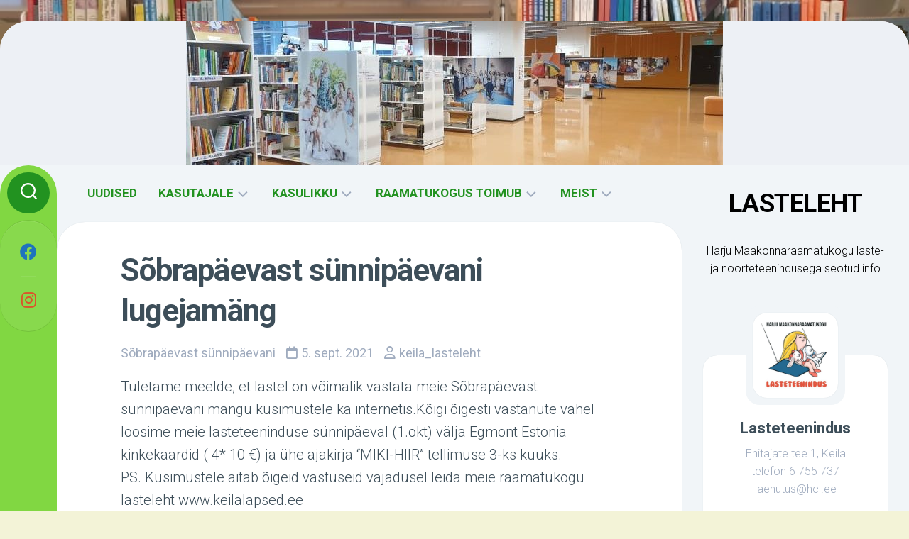

--- FILE ---
content_type: text/html; charset=UTF-8
request_url: https://keilalasteleht.ee/sobrapaevast-sunnipaevani-lugejamang/
body_size: 16895
content:
<!DOCTYPE html> 
<html class="no-js" lang="et">

<head>
	<meta charset="UTF-8">
	<meta name="viewport" content="width=device-width, initial-scale=1.0">
	<link rel="profile" href="https://gmpg.org/xfn/11">
		<link rel="pingback" href="https://keilalasteleht.ee/xmlrpc.php">
		
	<title>Sõbrapäevast sünnipäevani lugejamäng &#8211; LASTELEHT</title>
<meta name='robots' content='max-image-preview:large' />
<script>document.documentElement.className = document.documentElement.className.replace("no-js","js");</script>
<link rel='dns-prefetch' href='//fonts.googleapis.com' />
<link rel="alternate" type="application/rss+xml" title="LASTELEHT &raquo; RSS" href="https://keilalasteleht.ee/feed/" />
<link rel="alternate" type="application/rss+xml" title="LASTELEHT &raquo; Kommentaaride RSS" href="https://keilalasteleht.ee/comments/feed/" />
<link rel="alternate" type="text/calendar" title="LASTELEHT &raquo; iCal Feed" href="https://keilalasteleht.ee/yritused/?ical=1" />
<link rel="alternate" type="application/rss+xml" title="LASTELEHT &raquo; Sõbrapäevast sünnipäevani lugejamäng Kommentaaride RSS" href="https://keilalasteleht.ee/sobrapaevast-sunnipaevani-lugejamang/feed/" />
<link rel="alternate" title="oEmbed (JSON)" type="application/json+oembed" href="https://keilalasteleht.ee/wp-json/oembed/1.0/embed?url=https%3A%2F%2Fkeilalasteleht.ee%2Fsobrapaevast-sunnipaevani-lugejamang%2F" />
<link rel="alternate" title="oEmbed (XML)" type="text/xml+oembed" href="https://keilalasteleht.ee/wp-json/oembed/1.0/embed?url=https%3A%2F%2Fkeilalasteleht.ee%2Fsobrapaevast-sunnipaevani-lugejamang%2F&#038;format=xml" />
<style id='wp-img-auto-sizes-contain-inline-css' type='text/css'>
img:is([sizes=auto i],[sizes^="auto," i]){contain-intrinsic-size:3000px 1500px}
/*# sourceURL=wp-img-auto-sizes-contain-inline-css */
</style>
<style id='wp-emoji-styles-inline-css' type='text/css'>

	img.wp-smiley, img.emoji {
		display: inline !important;
		border: none !important;
		box-shadow: none !important;
		height: 1em !important;
		width: 1em !important;
		margin: 0 0.07em !important;
		vertical-align: -0.1em !important;
		background: none !important;
		padding: 0 !important;
	}
/*# sourceURL=wp-emoji-styles-inline-css */
</style>
<link rel='stylesheet' id='wp-block-library-css' href='https://keilalasteleht.ee/wp-includes/css/dist/block-library/style.min.css?ver=6.9' type='text/css' media='all' />
<style id='classic-theme-styles-inline-css' type='text/css'>
/*! This file is auto-generated */
.wp-block-button__link{color:#fff;background-color:#32373c;border-radius:9999px;box-shadow:none;text-decoration:none;padding:calc(.667em + 2px) calc(1.333em + 2px);font-size:1.125em}.wp-block-file__button{background:#32373c;color:#fff;text-decoration:none}
/*# sourceURL=/wp-includes/css/classic-themes.min.css */
</style>
<style id='global-styles-inline-css' type='text/css'>
:root{--wp--preset--aspect-ratio--square: 1;--wp--preset--aspect-ratio--4-3: 4/3;--wp--preset--aspect-ratio--3-4: 3/4;--wp--preset--aspect-ratio--3-2: 3/2;--wp--preset--aspect-ratio--2-3: 2/3;--wp--preset--aspect-ratio--16-9: 16/9;--wp--preset--aspect-ratio--9-16: 9/16;--wp--preset--color--black: #000000;--wp--preset--color--cyan-bluish-gray: #abb8c3;--wp--preset--color--white: #ffffff;--wp--preset--color--pale-pink: #f78da7;--wp--preset--color--vivid-red: #cf2e2e;--wp--preset--color--luminous-vivid-orange: #ff6900;--wp--preset--color--luminous-vivid-amber: #fcb900;--wp--preset--color--light-green-cyan: #7bdcb5;--wp--preset--color--vivid-green-cyan: #00d084;--wp--preset--color--pale-cyan-blue: #8ed1fc;--wp--preset--color--vivid-cyan-blue: #0693e3;--wp--preset--color--vivid-purple: #9b51e0;--wp--preset--gradient--vivid-cyan-blue-to-vivid-purple: linear-gradient(135deg,rgb(6,147,227) 0%,rgb(155,81,224) 100%);--wp--preset--gradient--light-green-cyan-to-vivid-green-cyan: linear-gradient(135deg,rgb(122,220,180) 0%,rgb(0,208,130) 100%);--wp--preset--gradient--luminous-vivid-amber-to-luminous-vivid-orange: linear-gradient(135deg,rgb(252,185,0) 0%,rgb(255,105,0) 100%);--wp--preset--gradient--luminous-vivid-orange-to-vivid-red: linear-gradient(135deg,rgb(255,105,0) 0%,rgb(207,46,46) 100%);--wp--preset--gradient--very-light-gray-to-cyan-bluish-gray: linear-gradient(135deg,rgb(238,238,238) 0%,rgb(169,184,195) 100%);--wp--preset--gradient--cool-to-warm-spectrum: linear-gradient(135deg,rgb(74,234,220) 0%,rgb(151,120,209) 20%,rgb(207,42,186) 40%,rgb(238,44,130) 60%,rgb(251,105,98) 80%,rgb(254,248,76) 100%);--wp--preset--gradient--blush-light-purple: linear-gradient(135deg,rgb(255,206,236) 0%,rgb(152,150,240) 100%);--wp--preset--gradient--blush-bordeaux: linear-gradient(135deg,rgb(254,205,165) 0%,rgb(254,45,45) 50%,rgb(107,0,62) 100%);--wp--preset--gradient--luminous-dusk: linear-gradient(135deg,rgb(255,203,112) 0%,rgb(199,81,192) 50%,rgb(65,88,208) 100%);--wp--preset--gradient--pale-ocean: linear-gradient(135deg,rgb(255,245,203) 0%,rgb(182,227,212) 50%,rgb(51,167,181) 100%);--wp--preset--gradient--electric-grass: linear-gradient(135deg,rgb(202,248,128) 0%,rgb(113,206,126) 100%);--wp--preset--gradient--midnight: linear-gradient(135deg,rgb(2,3,129) 0%,rgb(40,116,252) 100%);--wp--preset--font-size--small: 13px;--wp--preset--font-size--medium: 20px;--wp--preset--font-size--large: 36px;--wp--preset--font-size--x-large: 42px;--wp--preset--spacing--20: 0.44rem;--wp--preset--spacing--30: 0.67rem;--wp--preset--spacing--40: 1rem;--wp--preset--spacing--50: 1.5rem;--wp--preset--spacing--60: 2.25rem;--wp--preset--spacing--70: 3.38rem;--wp--preset--spacing--80: 5.06rem;--wp--preset--shadow--natural: 6px 6px 9px rgba(0, 0, 0, 0.2);--wp--preset--shadow--deep: 12px 12px 50px rgba(0, 0, 0, 0.4);--wp--preset--shadow--sharp: 6px 6px 0px rgba(0, 0, 0, 0.2);--wp--preset--shadow--outlined: 6px 6px 0px -3px rgb(255, 255, 255), 6px 6px rgb(0, 0, 0);--wp--preset--shadow--crisp: 6px 6px 0px rgb(0, 0, 0);}:where(.is-layout-flex){gap: 0.5em;}:where(.is-layout-grid){gap: 0.5em;}body .is-layout-flex{display: flex;}.is-layout-flex{flex-wrap: wrap;align-items: center;}.is-layout-flex > :is(*, div){margin: 0;}body .is-layout-grid{display: grid;}.is-layout-grid > :is(*, div){margin: 0;}:where(.wp-block-columns.is-layout-flex){gap: 2em;}:where(.wp-block-columns.is-layout-grid){gap: 2em;}:where(.wp-block-post-template.is-layout-flex){gap: 1.25em;}:where(.wp-block-post-template.is-layout-grid){gap: 1.25em;}.has-black-color{color: var(--wp--preset--color--black) !important;}.has-cyan-bluish-gray-color{color: var(--wp--preset--color--cyan-bluish-gray) !important;}.has-white-color{color: var(--wp--preset--color--white) !important;}.has-pale-pink-color{color: var(--wp--preset--color--pale-pink) !important;}.has-vivid-red-color{color: var(--wp--preset--color--vivid-red) !important;}.has-luminous-vivid-orange-color{color: var(--wp--preset--color--luminous-vivid-orange) !important;}.has-luminous-vivid-amber-color{color: var(--wp--preset--color--luminous-vivid-amber) !important;}.has-light-green-cyan-color{color: var(--wp--preset--color--light-green-cyan) !important;}.has-vivid-green-cyan-color{color: var(--wp--preset--color--vivid-green-cyan) !important;}.has-pale-cyan-blue-color{color: var(--wp--preset--color--pale-cyan-blue) !important;}.has-vivid-cyan-blue-color{color: var(--wp--preset--color--vivid-cyan-blue) !important;}.has-vivid-purple-color{color: var(--wp--preset--color--vivid-purple) !important;}.has-black-background-color{background-color: var(--wp--preset--color--black) !important;}.has-cyan-bluish-gray-background-color{background-color: var(--wp--preset--color--cyan-bluish-gray) !important;}.has-white-background-color{background-color: var(--wp--preset--color--white) !important;}.has-pale-pink-background-color{background-color: var(--wp--preset--color--pale-pink) !important;}.has-vivid-red-background-color{background-color: var(--wp--preset--color--vivid-red) !important;}.has-luminous-vivid-orange-background-color{background-color: var(--wp--preset--color--luminous-vivid-orange) !important;}.has-luminous-vivid-amber-background-color{background-color: var(--wp--preset--color--luminous-vivid-amber) !important;}.has-light-green-cyan-background-color{background-color: var(--wp--preset--color--light-green-cyan) !important;}.has-vivid-green-cyan-background-color{background-color: var(--wp--preset--color--vivid-green-cyan) !important;}.has-pale-cyan-blue-background-color{background-color: var(--wp--preset--color--pale-cyan-blue) !important;}.has-vivid-cyan-blue-background-color{background-color: var(--wp--preset--color--vivid-cyan-blue) !important;}.has-vivid-purple-background-color{background-color: var(--wp--preset--color--vivid-purple) !important;}.has-black-border-color{border-color: var(--wp--preset--color--black) !important;}.has-cyan-bluish-gray-border-color{border-color: var(--wp--preset--color--cyan-bluish-gray) !important;}.has-white-border-color{border-color: var(--wp--preset--color--white) !important;}.has-pale-pink-border-color{border-color: var(--wp--preset--color--pale-pink) !important;}.has-vivid-red-border-color{border-color: var(--wp--preset--color--vivid-red) !important;}.has-luminous-vivid-orange-border-color{border-color: var(--wp--preset--color--luminous-vivid-orange) !important;}.has-luminous-vivid-amber-border-color{border-color: var(--wp--preset--color--luminous-vivid-amber) !important;}.has-light-green-cyan-border-color{border-color: var(--wp--preset--color--light-green-cyan) !important;}.has-vivid-green-cyan-border-color{border-color: var(--wp--preset--color--vivid-green-cyan) !important;}.has-pale-cyan-blue-border-color{border-color: var(--wp--preset--color--pale-cyan-blue) !important;}.has-vivid-cyan-blue-border-color{border-color: var(--wp--preset--color--vivid-cyan-blue) !important;}.has-vivid-purple-border-color{border-color: var(--wp--preset--color--vivid-purple) !important;}.has-vivid-cyan-blue-to-vivid-purple-gradient-background{background: var(--wp--preset--gradient--vivid-cyan-blue-to-vivid-purple) !important;}.has-light-green-cyan-to-vivid-green-cyan-gradient-background{background: var(--wp--preset--gradient--light-green-cyan-to-vivid-green-cyan) !important;}.has-luminous-vivid-amber-to-luminous-vivid-orange-gradient-background{background: var(--wp--preset--gradient--luminous-vivid-amber-to-luminous-vivid-orange) !important;}.has-luminous-vivid-orange-to-vivid-red-gradient-background{background: var(--wp--preset--gradient--luminous-vivid-orange-to-vivid-red) !important;}.has-very-light-gray-to-cyan-bluish-gray-gradient-background{background: var(--wp--preset--gradient--very-light-gray-to-cyan-bluish-gray) !important;}.has-cool-to-warm-spectrum-gradient-background{background: var(--wp--preset--gradient--cool-to-warm-spectrum) !important;}.has-blush-light-purple-gradient-background{background: var(--wp--preset--gradient--blush-light-purple) !important;}.has-blush-bordeaux-gradient-background{background: var(--wp--preset--gradient--blush-bordeaux) !important;}.has-luminous-dusk-gradient-background{background: var(--wp--preset--gradient--luminous-dusk) !important;}.has-pale-ocean-gradient-background{background: var(--wp--preset--gradient--pale-ocean) !important;}.has-electric-grass-gradient-background{background: var(--wp--preset--gradient--electric-grass) !important;}.has-midnight-gradient-background{background: var(--wp--preset--gradient--midnight) !important;}.has-small-font-size{font-size: var(--wp--preset--font-size--small) !important;}.has-medium-font-size{font-size: var(--wp--preset--font-size--medium) !important;}.has-large-font-size{font-size: var(--wp--preset--font-size--large) !important;}.has-x-large-font-size{font-size: var(--wp--preset--font-size--x-large) !important;}
:where(.wp-block-post-template.is-layout-flex){gap: 1.25em;}:where(.wp-block-post-template.is-layout-grid){gap: 1.25em;}
:where(.wp-block-term-template.is-layout-flex){gap: 1.25em;}:where(.wp-block-term-template.is-layout-grid){gap: 1.25em;}
:where(.wp-block-columns.is-layout-flex){gap: 2em;}:where(.wp-block-columns.is-layout-grid){gap: 2em;}
:root :where(.wp-block-pullquote){font-size: 1.5em;line-height: 1.6;}
/*# sourceURL=global-styles-inline-css */
</style>
<link rel='stylesheet' id='tribe-events-v2-single-skeleton-css' href='https://keilalasteleht.ee/wp-content/plugins/the-events-calendar/build/css/tribe-events-single-skeleton.css?ver=6.15.14' type='text/css' media='all' />
<link rel='stylesheet' id='tribe-events-v2-single-skeleton-full-css' href='https://keilalasteleht.ee/wp-content/plugins/the-events-calendar/build/css/tribe-events-single-full.css?ver=6.15.14' type='text/css' media='all' />
<link rel='stylesheet' id='tec-events-elementor-widgets-base-styles-css' href='https://keilalasteleht.ee/wp-content/plugins/the-events-calendar/build/css/integrations/plugins/elementor/widgets/widget-base.css?ver=6.15.14' type='text/css' media='all' />
<link rel='stylesheet' id='ssa-upcoming-appointments-card-style-css' href='https://keilalasteleht.ee/wp-content/plugins/simply-schedule-appointments/assets/css/upcoming-appointments.css?ver=1.6.9.21' type='text/css' media='all' />
<link rel='stylesheet' id='ssa-styles-css' href='https://keilalasteleht.ee/wp-content/plugins/simply-schedule-appointments/assets/css/ssa-styles.css?ver=1.6.9.21' type='text/css' media='all' />
<link rel='stylesheet' id='textdash-style-css' href='https://keilalasteleht.ee/wp-content/themes/textdash/style.css?ver=6.9' type='text/css' media='all' />
<style id='textdash-style-inline-css' type='text/css'>
body { font-family: "Roboto", Arial, sans-serif; }

.themeform label .required,
.entry a,
.site-title a,
.nav-menu:not(.mobile) a,
.nav-menu.mobile ul li a,
.type-list-date .type-list-date-day,
.type-list-title a,
.slick-featured-nav .slick-prev:before,
.slick-featured-nav .slick-next:before,
.featured-item .thumb-icon,
.post-comments,
.post-comments:hover,
.slick-highlights-nav .slick-prev:before,
.slick-highlights-nav .slick-next:before,
.highlights-date,
.highlights-title,
.highlights-item .thumb-icon,
.related-title a:hover,
.widget a:hover,
.alx-tabs-nav li a,
.alx-tab .tab-item-category a,
.alx-posts .post-item-category a,
.alx-tab li:hover .tab-item-title a,
.alx-tab li:hover .tab-item-comment a,
.alx-posts li:hover .post-item-title a,
.comment-tabs li.active a { color: #229220; }

.themeform input[type="button"],
.themeform input[type="reset"],
.themeform input[type="submit"],
.themeform button[type="button"],
.themeform button[type="reset"],
.themeform button[type="submit"],
.themeform input[type="button"]:hover,
.themeform input[type="reset"]:hover,
.themeform input[type="submit"]:hover,
.themeform button[type="button"]:hover,
.themeform button[type="reset"]:hover,
.themeform button[type="submit"]:hover,
.toggle-search,
.toggle-search.active,
.search-expand,
.menu-toggle-icon span,
.type-list-date .type-list-date-month,
.featured-item,
.highlights-item .post-comments,
.author-bio .bio-avatar:after,
.sidebar .post-nav li a:hover,
.widget_calendar caption,
.alx-tabs-nav li.active a { background-color: #229220; }

#profile { border-bottom: 5px solid #229220; }

.nav-menu.mobile button:focus,
.menu-toggle:focus { box-shadow: inset 0 0px 2px #229220; }

.nav-menu .svg-icon,
.nav-menu.mobile button.active .svg-icon { fill: #229220; }

.highlights-item .post-comments > span:before { border-color: transparent #229220 transparent transparent; }

				

.nav-menu.mobile,
.type-list-date .type-list-date-day,
.type-list-inner .post-comments,
.slick-highlights-nav .slick-prev,
.slick-highlights-nav .slick-next,
.slick-highlights-nav .slick-prev:hover,
.slick-highlights-nav .slick-next:hover,
.slick-highlights-nav .slick-prev:focus,
.slick-highlights-nav .slick-next:focus,
.highlights-item,
.comment-tabs li.active a { background-color: #eeee22; }

.type-list-inner .post-comments > span:before { border-color: transparent #eeee22 transparent transparent; }
				

.s2 { background-color: #81d742; }
				

body { background-color: #f3f3d7; }
				
.site-title a img { max-height: 40px; }
.site-title a, .site-description { color: #000000; }

/*# sourceURL=textdash-style-inline-css */
</style>
<link rel='stylesheet' id='textdash-responsive-css' href='https://keilalasteleht.ee/wp-content/themes/textdash/responsive.css?ver=6.9' type='text/css' media='all' />
<link rel='stylesheet' id='textdash-font-awesome-css' href='https://keilalasteleht.ee/wp-content/themes/textdash/fonts/all.min.css?ver=6.9' type='text/css' media='all' />
<link rel='stylesheet' id='roboto-css' href='//fonts.googleapis.com/css?family=Roboto%3A400%2C300italic%2C300%2C400italic%2C700&#038;subset=latin%2Clatin-ext&#038;ver=6.9' type='text/css' media='all' />
<script type="text/javascript" src="https://keilalasteleht.ee/wp-includes/js/jquery/jquery.min.js?ver=3.7.1" id="jquery-core-js"></script>
<script type="text/javascript" src="https://keilalasteleht.ee/wp-includes/js/jquery/jquery-migrate.min.js?ver=3.4.1" id="jquery-migrate-js"></script>
<script type="text/javascript" src="https://keilalasteleht.ee/wp-content/themes/textdash/js/slick.min.js?ver=6.9" id="textdash-slick-js"></script>
<link rel="https://api.w.org/" href="https://keilalasteleht.ee/wp-json/" /><link rel="alternate" title="JSON" type="application/json" href="https://keilalasteleht.ee/wp-json/wp/v2/posts/1185" /><link rel="EditURI" type="application/rsd+xml" title="RSD" href="https://keilalasteleht.ee/xmlrpc.php?rsd" />
<meta name="generator" content="WordPress 6.9" />
<link rel="canonical" href="https://keilalasteleht.ee/sobrapaevast-sunnipaevani-lugejamang/" />
<link rel='shortlink' href='https://keilalasteleht.ee/?p=1185' />
<meta name="tec-api-version" content="v1"><meta name="tec-api-origin" content="https://keilalasteleht.ee"><link rel="alternate" href="https://keilalasteleht.ee/wp-json/tribe/events/v1/" /><!-- Analytics by WP Statistics - https://wp-statistics.com -->
<meta name="generator" content="Elementor 3.34.2; features: additional_custom_breakpoints; settings: css_print_method-external, google_font-enabled, font_display-auto">
			<style>
				.e-con.e-parent:nth-of-type(n+4):not(.e-lazyloaded):not(.e-no-lazyload),
				.e-con.e-parent:nth-of-type(n+4):not(.e-lazyloaded):not(.e-no-lazyload) * {
					background-image: none !important;
				}
				@media screen and (max-height: 1024px) {
					.e-con.e-parent:nth-of-type(n+3):not(.e-lazyloaded):not(.e-no-lazyload),
					.e-con.e-parent:nth-of-type(n+3):not(.e-lazyloaded):not(.e-no-lazyload) * {
						background-image: none !important;
					}
				}
				@media screen and (max-height: 640px) {
					.e-con.e-parent:nth-of-type(n+2):not(.e-lazyloaded):not(.e-no-lazyload),
					.e-con.e-parent:nth-of-type(n+2):not(.e-lazyloaded):not(.e-no-lazyload) * {
						background-image: none !important;
					}
				}
			</style>
			<style type="text/css" id="custom-background-css">
body.custom-background { background-image: url("https://keilalapsed.ee/wp-content/uploads/2021/09/242475152_447313493248071_6803970745318051382_n.jpg"); background-position: left top; background-size: cover; background-repeat: no-repeat; background-attachment: fixed; }
</style>
	<link rel="icon" href="https://keilalasteleht.ee/wp-content/uploads/2021/09/cropped-logo-koduleht-32x32.jpg" sizes="32x32" />
<link rel="icon" href="https://keilalasteleht.ee/wp-content/uploads/2021/09/cropped-logo-koduleht-192x192.jpg" sizes="192x192" />
<link rel="apple-touch-icon" href="https://keilalasteleht.ee/wp-content/uploads/2021/09/cropped-logo-koduleht-180x180.jpg" />
<meta name="msapplication-TileImage" content="https://keilalasteleht.ee/wp-content/uploads/2021/09/cropped-logo-koduleht-270x270.jpg" />
<style id="kirki-inline-styles"></style></head>

<body class="wp-singular post-template-default single single-post postid-1185 single-format-standard custom-background wp-theme-textdash eio-default tribe-no-js col-2cl full-width logged-out elementor-default elementor-kit-86">


<a class="skip-link screen-reader-text" href="#page">Skip to content</a>

<div id="wrapper" class="group">
	
			<div class="site-header">
			<a href="https://keilalasteleht.ee/" rel="home">
				<img class="site-image" src="https://keilalasteleht.ee/wp-content/uploads/2022/03/cropped-277112754_1043746082874263_6437567218291581179_n.jpg" alt="LASTELEHT">
			</a>
		</div>
		
	<div id="wrapper-inner">
	
		<header id="header">
				
			<p class="site-title"><a href="https://keilalasteleht.ee/" rel="home">LASTELEHT</a></p>
							<p class="site-description">Harju Maakonnaraamatukogu laste-ja noorteteenindusega seotud info</p>
			
			<div id="move-sidebar-header"></div>
			
	<div class="sidebar s1">
		
		<div class="sidebar-content">

							<div id="profile" class="group">
					<div id="profile-inner">
													<div id="profile-image"><img src="https://keilalapsed.ee/wp-content/uploads/2021/09/cropped-logo-koduleht.jpg" alt="" /></div>
																			<div id="profile-name">Lasteteenindus</div>
																			<div id="profile-description">
Ehitajate tee 1, Keila
telefon 6 755 737
laenutus@hcl.ee</div>
											</div>
				</div>
						
			
			<div id="text-3" class="widget widget_text">			<div class="textwidget"><div>
<p>Harju Maakonnaraamatukogu lasteteeninduse alalt leiate lastele mõeldud ilu- ja teadmiskirjandust, ajakirju ning lauamänge.</p>
</div>
<div>Raamatukogu on avatud:<br />
E-R 10.00-18.00,<br />
L 10.00-16.00<br />
P suletud</div>
<div>Iga kuu viimasel reedel raamatukogu suletud &#8211; korrastuspäev.</div>
<div></div>
<div></div>
<div></div>
</div>
		</div><div  class="tribe-compatibility-container" >
	<div
		 class="tribe-common tribe-events tribe-events-view tribe-events-view--widget-events-list tribe-events-widget" 		data-js="tribe-events-view"
		data-view-rest-url="https://keilalasteleht.ee/wp-json/tribe/views/v2/html"
		data-view-manage-url="1"
							data-view-breakpoint-pointer="d38fe51d-1308-4eb7-aa32-901c40513e2a"
			>
		<div class="tribe-events-widget-events-list">

			<script type="application/ld+json">
[{"@context":"http://schema.org","@type":"Event","name":"Jutuhommik","description":"&lt;p&gt;Jutuhommiku k\u00fclaline tuleb meile seekord Oru \u00d5nneteatrist. Ergo Uusman loeb ette jutte Margus Haava raamatust &quot;Korstnap\u00fchkijad kahhelahjus ja teisi ebatavalisi lugusid&quot;. P\u00e4rast ettelugemist on huvilistel v\u00f5imalik koos raamatukoguhoidjaga meisterdada. Jutuhommikuid toetab&#046;&#046;&#046;&lt;/p&gt;\\n","image":"https://keilalasteleht.ee/wp-content/uploads/2026/01/Jutuhommik-24.01.2026-1.jpg","url":"https://keilalasteleht.ee/yritused/jutuhommik-55/","eventAttendanceMode":"https://schema.org/OfflineEventAttendanceMode","eventStatus":"https://schema.org/EventScheduled","startDate":"2026-01-24T12:00:00+02:00","endDate":"2026-01-24T13:30:00+02:00","location":{"@type":"Place","name":"Harju Maakonnaraamatukogu","description":"","url":"","address":{"@type":"PostalAddress"},"telephone":"","sameAs":""},"organizer":{"@type":"Person","name":"Harju Maakonnaraamatukogu","description":"","url":"","telephone":"","email":"","sameAs":""},"performer":"Organization"},{"@context":"http://schema.org","@type":"Event","name":"Teisip\u00e4evane Jutu- ja Meisterdamise Klubi","description":"&lt;p&gt;Iga kuu teisel ja neljandal teisip\u00e4eval kell 14.00-15.00 ootame 1.-5. klassi lapsi raamatukogu lastetuppa, kus saame koos aega veeta. Plaanis on erinevad teematunnid, arutelud, ettelugemised, meisterdamised ja muud \u00fclesanded. Registreeri oma&#046;&#046;&#046;&lt;/p&gt;\\n","image":"https://keilalasteleht.ee/wp-content/uploads/2026/01/Teisipaevane-Jutu-ja-Meisterdamise-Klubi.png","url":"https://keilalasteleht.ee/yritused/teisipaevane-jutu-ja-meisterdamise-klubi-2/","eventAttendanceMode":"https://schema.org/OfflineEventAttendanceMode","eventStatus":"https://schema.org/EventScheduled","startDate":"2026-01-27T14:00:00+02:00","endDate":"2026-01-27T15:00:00+02:00","location":{"@type":"Place","name":"Harju Maakonnaraamatukogu","description":"","url":"","address":{"@type":"PostalAddress"},"telephone":"","sameAs":""},"organizer":{"@type":"Person","name":"Harju Maakonnaraamatukogu","description":"","url":"","telephone":"","email":"","sameAs":""},"performer":"Organization"},{"@context":"http://schema.org","@type":"Event","name":"Noorte Luulepr\u00f5mm 2026 &#8211; Harjumaa eelvoor","description":"&lt;p&gt;13. veebruaril algusega kell 10.00 toimub meie raamatukogus vabariikliku noorte Luulepr\u00f5mmu Harjumaa eelvoor.Luulepr\u00f5mm on v\u00f5istlus, kus noored autorid esitavad oma varem avaldamata luuletusi. V\u00f5istleja tohib kasutada ainult oma h\u00e4\u00e4lt, lubatud pole&#046;&#046;&#046;&lt;/p&gt;\\n","image":"https://keilalasteleht.ee/wp-content/uploads/2025/12/Luulepromm-uritus.jpg","url":"https://keilalasteleht.ee/yritused/noorte-luulepromm-2026-harjumaa-eelvoor/","eventAttendanceMode":"https://schema.org/OfflineEventAttendanceMode","eventStatus":"https://schema.org/EventScheduled","startDate":"2026-02-13T10:00:00+02:00","endDate":"2026-02-13T12:30:00+02:00","location":{"@type":"Place","name":"Harju Maakonnaraamatukogu","description":"","url":"","address":{"@type":"PostalAddress"},"telephone":"","sameAs":""},"organizer":{"@type":"Person","name":"Harju Maakonnaraamatukogu","description":"","url":"","telephone":"","email":"","sameAs":""},"performer":"Organization"}]
</script>
			<script data-js="tribe-events-view-data" type="application/json">
	{"slug":"widget-events-list","prev_url":"","next_url":"","view_class":"Tribe\\Events\\Views\\V2\\Views\\Widgets\\Widget_List_View","view_slug":"widget-events-list","view_label":"View","view":null,"should_manage_url":true,"id":null,"alias-slugs":null,"title":"S\u00f5brap\u00e4evast s\u00fcnnip\u00e4evani lugejam\u00e4ng \u2013 LASTELEHT","limit":"3","no_upcoming_events":false,"featured_events_only":false,"jsonld_enable":true,"tribe_is_list_widget":false,"admin_fields":{"title":{"label":"Pealkiri:","type":"text","parent_classes":"","classes":"","dependency":"","id":"widget-tribe-widget-events-list-3-title","name":"widget-tribe-widget-events-list[3][title]","options":[],"placeholder":"","value":null},"limit":{"label":"Show:","type":"number","default":5,"min":1,"max":10,"step":1,"parent_classes":"","classes":"","dependency":"","id":"widget-tribe-widget-events-list-3-limit","name":"widget-tribe-widget-events-list[3][limit]","options":[],"placeholder":"","value":null},"no_upcoming_events":{"label":"Hide this widget if there are no upcoming events.","type":"checkbox","parent_classes":"","classes":"","dependency":"","id":"widget-tribe-widget-events-list-3-no_upcoming_events","name":"widget-tribe-widget-events-list[3][no_upcoming_events]","options":[],"placeholder":"","value":null},"featured_events_only":{"label":"Limit to featured events only","type":"checkbox","parent_classes":"","classes":"","dependency":"","id":"widget-tribe-widget-events-list-3-featured_events_only","name":"widget-tribe-widget-events-list[3][featured_events_only]","options":[],"placeholder":"","value":null},"jsonld_enable":{"label":"Generate JSON-LD data","type":"checkbox","parent_classes":"","classes":"","dependency":"","id":"widget-tribe-widget-events-list-3-jsonld_enable","name":"widget-tribe-widget-events-list[3][jsonld_enable]","options":[],"placeholder":"","value":null}},"events":[6270,6275,6244],"url":"https:\/\/keilalasteleht.ee\/?post_type=tribe_events&eventDisplay=widget-events-list","url_event_date":false,"bar":{"keyword":"","date":""},"today":"2026-01-24 00:00:00","now":"2026-01-24 08:09:21","home_url":"https:\/\/keilalasteleht.ee","rest_url":"https:\/\/keilalasteleht.ee\/wp-json\/tribe\/views\/v2\/html","rest_method":"GET","rest_nonce":"","today_url":"https:\/\/keilalasteleht.ee\/?post_type=tribe_events&eventDisplay=widget-events-list&name=sobrapaevast-sunnipaevani-lugejamang","today_title":"Click to select today's date","today_label":"T\u00e4na","prev_label":"","next_label":"","date_formats":{"compact":"d\/m\/Y","month_and_year_compact":"m\/Y","month_and_year":"F Y","time_range_separator":" - ","date_time_separator":" ."},"messages":[],"start_of_week":"1","header_title":"","header_title_element":"h1","content_title":"","breadcrumbs":[],"backlink":false,"before_events":"","after_events":"\n<!--\nThis calendar is powered by The Events Calendar.\nhttp:\/\/evnt.is\/18wn\n-->\n","display_events_bar":false,"disable_event_search":false,"live_refresh":true,"ical":{"display_link":true,"link":{"url":"https:\/\/keilalasteleht.ee\/?post_type=tribe_events&#038;eventDisplay=widget-events-list&#038;ical=1","text":"Export Events","title":"Use this to share calendar data with Google Calendar, Apple iCal and other compatible apps"}},"container_classes":["tribe-common","tribe-events","tribe-events-view","tribe-events-view--widget-events-list","tribe-events-widget"],"container_data":[],"is_past":false,"breakpoints":{"xsmall":500,"medium":768,"full":960},"breakpoint_pointer":"d38fe51d-1308-4eb7-aa32-901c40513e2a","is_initial_load":true,"public_views":{"list":{"view_class":"Tribe\\Events\\Views\\V2\\Views\\List_View","view_url":"https:\/\/keilalasteleht.ee\/yritused\/nimekiri\/","view_label":"Nimekiri","aria_label":"Display Events in Nimekiri View"},"month":{"view_class":"Tribe\\Events\\Views\\V2\\Views\\Month_View","view_url":"https:\/\/keilalasteleht.ee\/yritused\/kuu\/","view_label":"Kuu","aria_label":"Display Events in Kuu View"},"day":{"view_class":"Tribe\\Events\\Views\\V2\\Views\\Day_View","view_url":"https:\/\/keilalasteleht.ee\/yritused\/tana\/","view_label":"P\u00e4ev","aria_label":"Display Events in P\u00e4ev View"}},"show_latest_past":false,"past":false,"compatibility_classes":["tribe-compatibility-container"],"view_more_text":"Kalender","view_more_title":"View more events.","view_more_link":"https:\/\/keilalasteleht.ee\/yritused\/","widget_title":"Saabuvad \u00fcritused","hide_if_no_upcoming_events":false,"display":[],"subscribe_links":{"gcal":{"label":"Google Calendar","single_label":"Add to Google Calendar","visible":true,"block_slug":"hasGoogleCalendar"},"ical":{"label":"iCalendar","single_label":"Add to iCalendar","visible":true,"block_slug":"hasiCal"},"outlook-365":{"label":"Outlook 365","single_label":"Outlook 365","visible":true,"block_slug":"hasOutlook365"},"outlook-live":{"label":"Outlook Live","single_label":"Outlook Live","visible":true,"block_slug":"hasOutlookLive"}},"_context":{"slug":"widget-events-list"}}</script>

							<header class="tribe-events-widget-events-list__header">
					<h2 class="tribe-events-widget-events-list__header-title tribe-common-h6 tribe-common-h--alt">
						Saabuvad üritused					</h2>
				</header>
			
			
				<div class="tribe-events-widget-events-list__events">
											<div  class="tribe-common-g-row tribe-events-widget-events-list__event-row" >

	<div class="tribe-events-widget-events-list__event-date-tag tribe-common-g-col">
	<time class="tribe-events-widget-events-list__event-date-tag-datetime" datetime="2026-01-24">
		<span class="tribe-events-widget-events-list__event-date-tag-month">
			jaan.		</span>
		<span class="tribe-events-widget-events-list__event-date-tag-daynum tribe-common-h2 tribe-common-h4--min-medium">
			24		</span>
	</time>
</div>

	<div class="tribe-events-widget-events-list__event-wrapper tribe-common-g-col">
		<article  class="tribe-events-widget-events-list__event post-6270 tribe_events type-tribe_events status-publish has-post-thumbnail hentry" >
			<div class="tribe-events-widget-events-list__event-details">

				<header class="tribe-events-widget-events-list__event-header">
					<div class="tribe-events-widget-events-list__event-datetime-wrapper tribe-common-b2 tribe-common-b3--min-medium">
		<time class="tribe-events-widget-events-list__event-datetime" datetime="2026-01-24">
		<span class="tribe-event-date-start">12:00</span> - <span class="tribe-event-time">13:30</span>	</time>
	</div>
					<h3 class="tribe-events-widget-events-list__event-title tribe-common-h7">
	<a
		href="https://keilalasteleht.ee/yritused/jutuhommik-55/"
		title="Jutuhommik"
		rel="bookmark"
		class="tribe-events-widget-events-list__event-title-link tribe-common-anchor-thin"
	>
		Jutuhommik	</a>
</h3>
				</header>

				
			</div>
		</article>
	</div>

</div>
											<div  class="tribe-common-g-row tribe-events-widget-events-list__event-row" >

	<div class="tribe-events-widget-events-list__event-date-tag tribe-common-g-col">
	<time class="tribe-events-widget-events-list__event-date-tag-datetime" datetime="2026-01-27">
		<span class="tribe-events-widget-events-list__event-date-tag-month">
			jaan.		</span>
		<span class="tribe-events-widget-events-list__event-date-tag-daynum tribe-common-h2 tribe-common-h4--min-medium">
			27		</span>
	</time>
</div>

	<div class="tribe-events-widget-events-list__event-wrapper tribe-common-g-col">
		<article  class="tribe-events-widget-events-list__event post-6275 tribe_events type-tribe_events status-publish has-post-thumbnail hentry" >
			<div class="tribe-events-widget-events-list__event-details">

				<header class="tribe-events-widget-events-list__event-header">
					<div class="tribe-events-widget-events-list__event-datetime-wrapper tribe-common-b2 tribe-common-b3--min-medium">
		<time class="tribe-events-widget-events-list__event-datetime" datetime="2026-01-27">
		<span class="tribe-event-date-start">14:00</span> - <span class="tribe-event-time">15:00</span>	</time>
	</div>
					<h3 class="tribe-events-widget-events-list__event-title tribe-common-h7">
	<a
		href="https://keilalasteleht.ee/yritused/teisipaevane-jutu-ja-meisterdamise-klubi-2/"
		title="Teisipäevane Jutu- ja Meisterdamise Klubi"
		rel="bookmark"
		class="tribe-events-widget-events-list__event-title-link tribe-common-anchor-thin"
	>
		Teisipäevane Jutu- ja Meisterdamise Klubi	</a>
</h3>
				</header>

				
			</div>
		</article>
	</div>

</div>
											<div  class="tribe-common-g-row tribe-events-widget-events-list__event-row" >

	<div class="tribe-events-widget-events-list__event-date-tag tribe-common-g-col">
	<time class="tribe-events-widget-events-list__event-date-tag-datetime" datetime="2026-02-13">
		<span class="tribe-events-widget-events-list__event-date-tag-month">
			veebr.		</span>
		<span class="tribe-events-widget-events-list__event-date-tag-daynum tribe-common-h2 tribe-common-h4--min-medium">
			13		</span>
	</time>
</div>

	<div class="tribe-events-widget-events-list__event-wrapper tribe-common-g-col">
		<article  class="tribe-events-widget-events-list__event post-6244 tribe_events type-tribe_events status-publish has-post-thumbnail hentry" >
			<div class="tribe-events-widget-events-list__event-details">

				<header class="tribe-events-widget-events-list__event-header">
					<div class="tribe-events-widget-events-list__event-datetime-wrapper tribe-common-b2 tribe-common-b3--min-medium">
		<time class="tribe-events-widget-events-list__event-datetime" datetime="2026-02-13">
		<span class="tribe-event-date-start">10:00</span> - <span class="tribe-event-time">12:30</span>	</time>
	</div>
					<h3 class="tribe-events-widget-events-list__event-title tribe-common-h7">
	<a
		href="https://keilalasteleht.ee/yritused/noorte-luulepromm-2026-harjumaa-eelvoor/"
		title="Noorte Luuleprõmm 2026 &#8211; Harjumaa eelvoor"
		rel="bookmark"
		class="tribe-events-widget-events-list__event-title-link tribe-common-anchor-thin"
	>
		Noorte Luuleprõmm 2026 &#8211; Harjumaa eelvoor	</a>
</h3>
				</header>

				
			</div>
		</article>
	</div>

</div>
									</div>

				<div class="tribe-events-widget-events-list__view-more tribe-common-b1 tribe-common-b2--min-medium">
	<a
		href="https://keilalasteleht.ee/yritused/"
		class="tribe-events-widget-events-list__view-more-link tribe-common-anchor-thin"
		title="View more events."
	>
		Kalender	</a>
</div>

					</div>
	</div>
</div>
<script class="tribe-events-breakpoints">
	( function () {
		var completed = false;

		function initBreakpoints() {
			if ( completed ) {
				// This was fired already and completed no need to attach to the event listener.
				document.removeEventListener( 'DOMContentLoaded', initBreakpoints );
				return;
			}

			if ( 'undefined' === typeof window.tribe ) {
				return;
			}

			if ( 'undefined' === typeof window.tribe.events ) {
				return;
			}

			if ( 'undefined' === typeof window.tribe.events.views ) {
				return;
			}

			if ( 'undefined' === typeof window.tribe.events.views.breakpoints ) {
				return;
			}

			if ( 'function' !== typeof (window.tribe.events.views.breakpoints.setup) ) {
				return;
			}

			var container = document.querySelectorAll( '[data-view-breakpoint-pointer="d38fe51d-1308-4eb7-aa32-901c40513e2a"]' );
			if ( ! container ) {
				return;
			}

			window.tribe.events.views.breakpoints.setup( container );
			completed = true;
			// This was fired already and completed no need to attach to the event listener.
			document.removeEventListener( 'DOMContentLoaded', initBreakpoints );
		}

		// Try to init the breakpoints right away.
		initBreakpoints();
		document.addEventListener( 'DOMContentLoaded', initBreakpoints );
	})();
</script>
<script data-js='tribe-events-view-nonce-data' type='application/json'>{"tvn1":"39d25ab0ae","tvn2":""}</script><div id="media_image-3" class="widget widget_media_image"><a href="https://www.hcl.ee/"><img fetchpriority="high" width="212" height="300" src="https://keilalasteleht.ee/wp-content/uploads/2022/07/Harju-Maakonna-Raamatukogu_page-0001-212x300.jpg" class="image wp-image-4508  attachment-medium size-medium" alt="" style="max-width: 100%; height: auto;" decoding="async" srcset="https://keilalasteleht.ee/wp-content/uploads/2022/07/Harju-Maakonna-Raamatukogu_page-0001-212x300.jpg 212w, https://keilalasteleht.ee/wp-content/uploads/2022/07/Harju-Maakonna-Raamatukogu_page-0001-725x1024.jpg 725w, https://keilalasteleht.ee/wp-content/uploads/2022/07/Harju-Maakonna-Raamatukogu_page-0001-768x1085.jpg 768w, https://keilalasteleht.ee/wp-content/uploads/2022/07/Harju-Maakonna-Raamatukogu_page-0001-1087x1536.jpg 1087w, https://keilalasteleht.ee/wp-content/uploads/2022/07/Harju-Maakonna-Raamatukogu_page-0001-880x1244.jpg 880w, https://keilalasteleht.ee/wp-content/uploads/2022/07/Harju-Maakonna-Raamatukogu_page-0001.jpg 1241w" sizes="(max-width: 212px) 100vw, 212px" /></a></div><div id="archives-2" class="widget widget_archive"><h3 class="group"><span>Arhiiv</span></h3>		<label class="screen-reader-text" for="archives-dropdown-2">Arhiiv</label>
		<select id="archives-dropdown-2" name="archive-dropdown">
			
			<option value="">Vali kuu</option>
				<option value='https://keilalasteleht.ee/2025/12/'> detsember 2025 </option>
	<option value='https://keilalasteleht.ee/2025/10/'> oktoober 2025 </option>
	<option value='https://keilalasteleht.ee/2025/08/'> august 2025 </option>
	<option value='https://keilalasteleht.ee/2025/06/'> juuni 2025 </option>
	<option value='https://keilalasteleht.ee/2025/04/'> aprill 2025 </option>
	<option value='https://keilalasteleht.ee/2025/03/'> märts 2025 </option>
	<option value='https://keilalasteleht.ee/2025/02/'> veebruar 2025 </option>
	<option value='https://keilalasteleht.ee/2024/12/'> detsember 2024 </option>
	<option value='https://keilalasteleht.ee/2024/10/'> oktoober 2024 </option>
	<option value='https://keilalasteleht.ee/2024/09/'> september 2024 </option>
	<option value='https://keilalasteleht.ee/2024/08/'> august 2024 </option>
	<option value='https://keilalasteleht.ee/2024/05/'> mai 2024 </option>
	<option value='https://keilalasteleht.ee/2024/04/'> aprill 2024 </option>
	<option value='https://keilalasteleht.ee/2024/02/'> veebruar 2024 </option>
	<option value='https://keilalasteleht.ee/2024/01/'> jaanuar 2024 </option>
	<option value='https://keilalasteleht.ee/2023/11/'> november 2023 </option>
	<option value='https://keilalasteleht.ee/2023/10/'> oktoober 2023 </option>
	<option value='https://keilalasteleht.ee/2023/08/'> august 2023 </option>
	<option value='https://keilalasteleht.ee/2023/06/'> juuni 2023 </option>
	<option value='https://keilalasteleht.ee/2023/05/'> mai 2023 </option>
	<option value='https://keilalasteleht.ee/2023/03/'> märts 2023 </option>
	<option value='https://keilalasteleht.ee/2023/02/'> veebruar 2023 </option>
	<option value='https://keilalasteleht.ee/2023/01/'> jaanuar 2023 </option>
	<option value='https://keilalasteleht.ee/2022/12/'> detsember 2022 </option>
	<option value='https://keilalasteleht.ee/2022/11/'> november 2022 </option>
	<option value='https://keilalasteleht.ee/2022/10/'> oktoober 2022 </option>
	<option value='https://keilalasteleht.ee/2022/09/'> september 2022 </option>
	<option value='https://keilalasteleht.ee/2022/08/'> august 2022 </option>
	<option value='https://keilalasteleht.ee/2022/07/'> juuli 2022 </option>
	<option value='https://keilalasteleht.ee/2022/06/'> juuni 2022 </option>
	<option value='https://keilalasteleht.ee/2022/05/'> mai 2022 </option>
	<option value='https://keilalasteleht.ee/2022/04/'> aprill 2022 </option>
	<option value='https://keilalasteleht.ee/2022/03/'> märts 2022 </option>
	<option value='https://keilalasteleht.ee/2022/02/'> veebruar 2022 </option>
	<option value='https://keilalasteleht.ee/2022/01/'> jaanuar 2022 </option>
	<option value='https://keilalasteleht.ee/2021/12/'> detsember 2021 </option>
	<option value='https://keilalasteleht.ee/2021/11/'> november 2021 </option>
	<option value='https://keilalasteleht.ee/2021/10/'> oktoober 2021 </option>
	<option value='https://keilalasteleht.ee/2021/09/'> september 2021 </option>
	<option value='https://keilalasteleht.ee/2021/08/'> august 2021 </option>
	<option value='https://keilalasteleht.ee/2021/07/'> juuli 2021 </option>
	<option value='https://keilalasteleht.ee/2021/06/'> juuni 2021 </option>
	<option value='https://keilalasteleht.ee/2021/05/'> mai 2021 </option>
	<option value='https://keilalasteleht.ee/2021/04/'> aprill 2021 </option>
	<option value='https://keilalasteleht.ee/2021/03/'> märts 2021 </option>
	<option value='https://keilalasteleht.ee/2021/02/'> veebruar 2021 </option>
	<option value='https://keilalasteleht.ee/2021/01/'> jaanuar 2021 </option>
	<option value='https://keilalasteleht.ee/2020/12/'> detsember 2020 </option>
	<option value='https://keilalasteleht.ee/2020/11/'> november 2020 </option>
	<option value='https://keilalasteleht.ee/2020/10/'> oktoober 2020 </option>
	<option value='https://keilalasteleht.ee/2020/09/'> september 2020 </option>
	<option value='https://keilalasteleht.ee/2020/08/'> august 2020 </option>
	<option value='https://keilalasteleht.ee/2020/06/'> juuni 2020 </option>
	<option value='https://keilalasteleht.ee/2020/05/'> mai 2020 </option>
	<option value='https://keilalasteleht.ee/2020/04/'> aprill 2020 </option>
	<option value='https://keilalasteleht.ee/2020/03/'> märts 2020 </option>
	<option value='https://keilalasteleht.ee/2020/02/'> veebruar 2020 </option>
	<option value='https://keilalasteleht.ee/2020/01/'> jaanuar 2020 </option>
	<option value='https://keilalasteleht.ee/2019/12/'> detsember 2019 </option>
	<option value='https://keilalasteleht.ee/2019/11/'> november 2019 </option>
	<option value='https://keilalasteleht.ee/2019/10/'> oktoober 2019 </option>
	<option value='https://keilalasteleht.ee/2019/09/'> september 2019 </option>

		</select>

			<script type="text/javascript">
/* <![CDATA[ */

( ( dropdownId ) => {
	const dropdown = document.getElementById( dropdownId );
	function onSelectChange() {
		setTimeout( () => {
			if ( 'escape' === dropdown.dataset.lastkey ) {
				return;
			}
			if ( dropdown.value ) {
				document.location.href = dropdown.value;
			}
		}, 250 );
	}
	function onKeyUp( event ) {
		if ( 'Escape' === event.key ) {
			dropdown.dataset.lastkey = 'escape';
		} else {
			delete dropdown.dataset.lastkey;
		}
	}
	function onClick() {
		delete dropdown.dataset.lastkey;
	}
	dropdown.addEventListener( 'keyup', onKeyUp );
	dropdown.addEventListener( 'click', onClick );
	dropdown.addEventListener( 'change', onSelectChange );
})( "archives-dropdown-2" );

//# sourceURL=WP_Widget_Archives%3A%3Awidget
/* ]]> */
</script>
</div>
		</div><!--/.sidebar-content-->
		
	</div><!--/.sidebar-->
	
			
		</header><!--/#header-->
		
				
			<div class="sidebar s2">
									<div class="search-trap-focus">
						<button class="toggle-search" data-target=".search-trap-focus">
							<svg class="svg-icon" id="svg-search" aria-hidden="true" role="img" focusable="false" xmlns="http://www.w3.org/2000/svg" width="23" height="23" viewBox="0 0 23 23"><path d="M38.710696,48.0601792 L43,52.3494831 L41.3494831,54 L37.0601792,49.710696 C35.2632422,51.1481185 32.9839107,52.0076499 30.5038249,52.0076499 C24.7027226,52.0076499 20,47.3049272 20,41.5038249 C20,35.7027226 24.7027226,31 30.5038249,31 C36.3049272,31 41.0076499,35.7027226 41.0076499,41.5038249 C41.0076499,43.9839107 40.1481185,46.2632422 38.710696,48.0601792 Z M36.3875844,47.1716785 C37.8030221,45.7026647 38.6734666,43.7048964 38.6734666,41.5038249 C38.6734666,36.9918565 35.0157934,33.3341833 30.5038249,33.3341833 C25.9918565,33.3341833 22.3341833,36.9918565 22.3341833,41.5038249 C22.3341833,46.0157934 25.9918565,49.6734666 30.5038249,49.6734666 C32.7048964,49.6734666 34.7026647,48.8030221 36.1716785,47.3875844 C36.2023931,47.347638 36.2360451,47.3092237 36.2726343,47.2726343 C36.3092237,47.2360451 36.347638,47.2023931 36.3875844,47.1716785 Z" transform="translate(-20 -31)"></path></svg>
							<svg class="svg-icon" id="svg-close" aria-hidden="true" role="img" focusable="false" xmlns="http://www.w3.org/2000/svg" width="23" height="23" viewBox="0 0 16 16"><polygon fill="" fill-rule="evenodd" points="6.852 7.649 .399 1.195 1.445 .149 7.899 6.602 14.352 .149 15.399 1.195 8.945 7.649 15.399 14.102 14.352 15.149 7.899 8.695 1.445 15.149 .399 14.102"></polygon></svg>
						</button>
						<div class="search-expand">
							<div class="search-expand-inner">
								<form method="get" class="searchform themeform" action="https://keilalasteleht.ee/">
	<div>
		<input type="text" class="search" name="s" onblur="if(this.value=='')this.value='To search type and hit enter';" onfocus="if(this.value=='To search type and hit enter')this.value='';" value="To search type and hit enter" />
	</div>
</form>							</div>
						</div>
					</div>
													<ul class="social-links"><li><a rel="nofollow" class="social-tooltip" title="Facebook" href="https://www.facebook.com/Harju-Maakonnaraamatukogu-600472103391928/?ref=page_internal" target="_blank"><i class="fab fa-facebook" style="color: #1e73be;"></i></a></li><li><a rel="nofollow" class="social-tooltip" title="Instagram" href="https://www.instagram.com/harjumaakonnaraamatukogu/" target="_blank"><i class="fab fa-brands fa-instagram" style="color: #db542b;"></i></a></li></ul>							</div>
		
				
		<div class="main">
		
							<div id="wrap-nav-header" class="wrap-nav">
							<nav id="nav-header-nav" class="main-navigation nav-menu">
			<button class="menu-toggle" aria-controls="primary-menu" aria-expanded="false">
				<span class="screen-reader-text">Expand Menu</span><div class="menu-toggle-icon"><span></span><span></span><span></span></div>			</button>
			<div class="menu-primary-menu-container"><ul id="nav-header" class="menu"><li id="menu-item-17" class="menu-item menu-item-type-custom menu-item-object-custom menu-item-home menu-item-17"><span class="menu-item-wrapper"><a href="https://keilalasteleht.ee/">UUDISED</a></span></li>
<li id="menu-item-221" class="menu-item menu-item-type-post_type menu-item-object-page menu-item-has-children menu-item-221"><span class="menu-item-wrapper has-arrow"><a href="https://keilalasteleht.ee/kasutajale/">KASUTAJALE</a><button onClick="alxMediaMenu.toggleItem(this)"><span class="screen-reader-text">Toggle Child Menu</span><svg class="svg-icon" aria-hidden="true" role="img" focusable="false" xmlns="http://www.w3.org/2000/svg" width="14" height="8" viewBox="0 0 20 12"><polygon fill="" fill-rule="evenodd" points="1319.899 365.778 1327.678 358 1329.799 360.121 1319.899 370.021 1310 360.121 1312.121 358" transform="translate(-1310 -358)"></polygon></svg></button></span>
<ul class="sub-menu">
	<li id="menu-item-1150" class="menu-item menu-item-type-post_type menu-item-object-page menu-item-1150"><span class="menu-item-wrapper"><a href="https://keilalasteleht.ee/lugejaks-vormistamine/">Lugejaks vormistamine</a></span></li>
	<li id="menu-item-1148" class="menu-item menu-item-type-post_type menu-item-object-page menu-item-1148"><span class="menu-item-wrapper"><a href="https://keilalasteleht.ee/lisateenused/">Lisateenused</a></span></li>
	<li id="menu-item-232" class="menu-item menu-item-type-post_type menu-item-object-page menu-item-232"><span class="menu-item-wrapper"><a href="https://keilalasteleht.ee/infootsing/">Infootsing</a></span></li>
	<li id="menu-item-215" class="menu-item menu-item-type-post_type menu-item-object-page menu-item-has-children menu-item-215"><span class="menu-item-wrapper has-arrow"><a href="https://keilalasteleht.ee/lugejaprogramm-urram-www-lugeja-ee/">Kasutajaprgogramm lugejale(www.lugeja.ee)</a><button onClick="alxMediaMenu.toggleItem(this)"><span class="screen-reader-text">Toggle Child Menu</span><svg class="svg-icon" aria-hidden="true" role="img" focusable="false" xmlns="http://www.w3.org/2000/svg" width="14" height="8" viewBox="0 0 20 12"><polygon fill="" fill-rule="evenodd" points="1319.899 365.778 1327.678 358 1329.799 360.121 1319.899 370.021 1310 360.121 1312.121 358" transform="translate(-1310 -358)"></polygon></svg></button></span>
	<ul class="sub-menu">
		<li id="menu-item-212" class="menu-item menu-item-type-post_type menu-item-object-page menu-item-212"><span class="menu-item-wrapper"><a href="https://keilalasteleht.ee/teaviku-otsing/">Teaviku otsing</a></span></li>
		<li id="menu-item-213" class="menu-item menu-item-type-post_type menu-item-object-page menu-item-213"><span class="menu-item-wrapper"><a href="https://keilalasteleht.ee/tahtaja-pikendamine-sisse-loginud-lugejale/">Tähtaja pikendamine</a></span></li>
		<li id="menu-item-214" class="menu-item menu-item-type-post_type menu-item-object-page menu-item-214"><span class="menu-item-wrapper"><a href="https://keilalasteleht.ee/reserveerimine-ja-voi-jarjekorda-lisamine/">Reserveerimine ja/või järjekorda lisamine</a></span></li>
		<li id="menu-item-240" class="menu-item menu-item-type-post_type menu-item-object-page menu-item-240"><span class="menu-item-wrapper"><a href="https://keilalasteleht.ee/raamatukapp/">Raamatukapp</a></span></li>
		<li id="menu-item-1963" class="menu-item menu-item-type-post_type menu-item-object-page menu-item-1963"><span class="menu-item-wrapper"><a href="https://keilalasteleht.ee/minu-andmed-2/">Minu andmed</a></span></li>
	</ul>
</li>
</ul>
</li>
<li id="menu-item-20" class="menu-item menu-item-type-post_type menu-item-object-page menu-item-has-children menu-item-20"><span class="menu-item-wrapper has-arrow"><a href="https://keilalasteleht.ee/kontakt/">KASULIKKU</a><button onClick="alxMediaMenu.toggleItem(this)"><span class="screen-reader-text">Toggle Child Menu</span><svg class="svg-icon" aria-hidden="true" role="img" focusable="false" xmlns="http://www.w3.org/2000/svg" width="14" height="8" viewBox="0 0 20 12"><polygon fill="" fill-rule="evenodd" points="1319.899 365.778 1327.678 358 1329.799 360.121 1319.899 370.021 1310 360.121 1312.121 358" transform="translate(-1310 -358)"></polygon></svg></button></span>
<ul class="sub-menu">
	<li id="menu-item-216" class="menu-item menu-item-type-post_type menu-item-object-page menu-item-216"><span class="menu-item-wrapper"><a href="https://keilalasteleht.ee/kasulikudlingid/">Kasulikud lingid</a></span></li>
	<li id="menu-item-1412" class="menu-item menu-item-type-post_type menu-item-object-page menu-item-1412"><span class="menu-item-wrapper"><a href="https://keilalasteleht.ee/kuidas-laps-lugema-saada/">Kuidas laps lugema saada?</a></span></li>
	<li id="menu-item-4408" class="menu-item menu-item-type-post_type menu-item-object-page menu-item-4408"><span class="menu-item-wrapper"><a href="https://keilalasteleht.ee/head-laste-ja-noorteraamatud/">Head laste- ja noorteraamatud</a></span></li>
	<li id="menu-item-5055" class="menu-item menu-item-type-post_type menu-item-object-page menu-item-5055"><span class="menu-item-wrapper"><a href="https://keilalasteleht.ee/laste-ja-noorte-lugemissoovitused/">Laste- ja noorte lugemissoovitused</a></span></li>
	<li id="menu-item-255" class="menu-item menu-item-type-post_type menu-item-object-page menu-item-has-children menu-item-255"><span class="menu-item-wrapper has-arrow"><a href="https://keilalasteleht.ee/lugemissoovitused-2/">Lugemissoovitused</a><button onClick="alxMediaMenu.toggleItem(this)"><span class="screen-reader-text">Toggle Child Menu</span><svg class="svg-icon" aria-hidden="true" role="img" focusable="false" xmlns="http://www.w3.org/2000/svg" width="14" height="8" viewBox="0 0 20 12"><polygon fill="" fill-rule="evenodd" points="1319.899 365.778 1327.678 358 1329.799 360.121 1319.899 370.021 1310 360.121 1312.121 358" transform="translate(-1310 -358)"></polygon></svg></button></span>
	<ul class="sub-menu">
		<li id="menu-item-258" class="menu-item menu-item-type-post_type menu-item-object-page menu-item-258"><span class="menu-item-wrapper"><a href="https://keilalasteleht.ee/emmed-emad-ja-vanaemad/">Emmed, emad ja vanaemad</a></span></li>
		<li id="menu-item-257" class="menu-item menu-item-type-post_type menu-item-object-page menu-item-257"><span class="menu-item-wrapper"><a href="https://keilalasteleht.ee/jouluteemalised-raamatud/">Jõuluteemalised raamatud</a></span></li>
		<li id="menu-item-671" class="menu-item menu-item-type-post_type menu-item-object-page menu-item-671"><span class="menu-item-wrapper"><a href="https://keilalasteleht.ee/leinast-ja-surmast-lastekirjanduses/">Leinast ja surmast lastekirjanduses</a></span></li>
		<li id="menu-item-2118" class="menu-item menu-item-type-post_type menu-item-object-page menu-item-2118"><span class="menu-item-wrapper"><a href="https://keilalasteleht.ee/maagia-volurid/">Maagia, võlurid</a></span></li>
		<li id="menu-item-3565" class="menu-item menu-item-type-post_type menu-item-object-page menu-item-3565"><span class="menu-item-wrapper"><a href="https://keilalasteleht.ee/30-head-eestikeelset-pildiraamatut/">Pildiraamatud</a></span></li>
		<li id="menu-item-340" class="menu-item menu-item-type-post_type menu-item-object-page menu-item-340"><span class="menu-item-wrapper"><a href="https://keilalasteleht.ee/liisusalmid-napumangud-2/">Liisusalmid / näpumängud</a></span></li>
	</ul>
</li>
	<li id="menu-item-1277" class="menu-item menu-item-type-post_type menu-item-object-page menu-item-1277"><span class="menu-item-wrapper"><a href="https://keilalasteleht.ee/mangud-veebis/">Õpi ja mängi veebis</a></span></li>
</ul>
</li>
<li id="menu-item-313" class="menu-item menu-item-type-post_type menu-item-object-page menu-item-has-children menu-item-313"><span class="menu-item-wrapper has-arrow"><a href="https://keilalasteleht.ee/raamatukogu/">RAAMATUKOGUS TOIMUB</a><button onClick="alxMediaMenu.toggleItem(this)"><span class="screen-reader-text">Toggle Child Menu</span><svg class="svg-icon" aria-hidden="true" role="img" focusable="false" xmlns="http://www.w3.org/2000/svg" width="14" height="8" viewBox="0 0 20 12"><polygon fill="" fill-rule="evenodd" points="1319.899 365.778 1327.678 358 1329.799 360.121 1319.899 370.021 1310 360.121 1312.121 358" transform="translate(-1310 -358)"></polygon></svg></button></span>
<ul class="sub-menu">
	<li id="menu-item-4615" class="menu-item menu-item-type-post_type menu-item-object-page menu-item-4615"><span class="menu-item-wrapper"><a href="https://keilalasteleht.ee/raamatukogutunnid/">Raamatukogutunnid</a></span></li>
	<li id="menu-item-2322" class="menu-item menu-item-type-post_type menu-item-object-page menu-item-2322"><span class="menu-item-wrapper"><a href="https://keilalasteleht.ee/english-book-club/">English Book Club</a></span></li>
	<li id="menu-item-52" class="menu-item menu-item-type-post_type menu-item-object-page menu-item-has-children menu-item-52"><span class="menu-item-wrapper has-arrow"><a href="https://keilalasteleht.ee/lugemissisu/">Lugemisisu</a><button onClick="alxMediaMenu.toggleItem(this)"><span class="screen-reader-text">Toggle Child Menu</span><svg class="svg-icon" aria-hidden="true" role="img" focusable="false" xmlns="http://www.w3.org/2000/svg" width="14" height="8" viewBox="0 0 20 12"><polygon fill="" fill-rule="evenodd" points="1319.899 365.778 1327.678 358 1329.799 360.121 1319.899 370.021 1310 360.121 1312.121 358" transform="translate(-1310 -358)"></polygon></svg></button></span>
	<ul class="sub-menu">
		<li id="menu-item-5448" class="menu-item menu-item-type-post_type menu-item-object-page menu-item-has-children menu-item-5448"><span class="menu-item-wrapper has-arrow"><a href="https://keilalasteleht.ee/2023-2024-hooaeg/">2023/2024 hooaeg</a><button onClick="alxMediaMenu.toggleItem(this)"><span class="screen-reader-text">Toggle Child Menu</span><svg class="svg-icon" aria-hidden="true" role="img" focusable="false" xmlns="http://www.w3.org/2000/svg" width="14" height="8" viewBox="0 0 20 12"><polygon fill="" fill-rule="evenodd" points="1319.899 365.778 1327.678 358 1329.799 360.121 1319.899 370.021 1310 360.121 1312.121 358" transform="translate(-1310 -358)"></polygon></svg></button></span>
		<ul class="sub-menu">
			<li id="menu-item-1499" class="menu-item menu-item-type-post_type menu-item-object-page menu-item-1499"><span class="menu-item-wrapper"><a href="https://keilalasteleht.ee/lugemisisu-teematunnid/">Lugemisisu teematunnid</a></span></li>
			<li id="menu-item-5596" class="menu-item menu-item-type-post_type menu-item-object-page menu-item-5596"><span class="menu-item-wrapper"><a href="https://keilalasteleht.ee/lugemispassi-ulesanded-lasteaedadele-2023-2024/">Lugemispassi ülesanded lasteaedadele 2023/2024</a></span></li>
		</ul>
</li>
		<li id="menu-item-4767" class="menu-item menu-item-type-post_type menu-item-object-page menu-item-has-children menu-item-4767"><span class="menu-item-wrapper has-arrow"><a href="https://keilalasteleht.ee/2022-2023-hooaeg/">2022/2023 hooaeg</a><button onClick="alxMediaMenu.toggleItem(this)"><span class="screen-reader-text">Toggle Child Menu</span><svg class="svg-icon" aria-hidden="true" role="img" focusable="false" xmlns="http://www.w3.org/2000/svg" width="14" height="8" viewBox="0 0 20 12"><polygon fill="" fill-rule="evenodd" points="1319.899 365.778 1327.678 358 1329.799 360.121 1319.899 370.021 1310 360.121 1312.121 358" transform="translate(-1310 -358)"></polygon></svg></button></span>
		<ul class="sub-menu">
			<li id="menu-item-4994" class="menu-item menu-item-type-post_type menu-item-object-page menu-item-4994"><span class="menu-item-wrapper"><a href="https://keilalasteleht.ee/lugemispassi-ulesanded-lasteaedadele/">Lugemispassi ülesanded lasteaedadele</a></span></li>
		</ul>
</li>
		<li id="menu-item-1424" class="menu-item menu-item-type-post_type menu-item-object-page menu-item-1424"><span class="menu-item-wrapper"><a href="https://keilalasteleht.ee/2021-2022-hooaeg/">2021/2022 hooaeg</a></span></li>
		<li id="menu-item-172" class="menu-item menu-item-type-post_type menu-item-object-page menu-item-172"><span class="menu-item-wrapper"><a href="https://keilalasteleht.ee/2020-2021-hooaeg/">2020/2021 hooaeg</a></span></li>
		<li id="menu-item-143" class="menu-item menu-item-type-post_type menu-item-object-page menu-item-143"><span class="menu-item-wrapper"><a href="https://keilalasteleht.ee/2019-2020-hooaeg/">2019/2020 hooaeg</a></span></li>
	</ul>
</li>
	<li id="menu-item-2178" class="menu-item menu-item-type-post_type menu-item-object-page menu-item-has-children menu-item-2178"><span class="menu-item-wrapper has-arrow"><a href="https://keilalasteleht.ee/lugemiskoerte-programm/">Lugemiskoerte programm</a><button onClick="alxMediaMenu.toggleItem(this)"><span class="screen-reader-text">Toggle Child Menu</span><svg class="svg-icon" aria-hidden="true" role="img" focusable="false" xmlns="http://www.w3.org/2000/svg" width="14" height="8" viewBox="0 0 20 12"><polygon fill="" fill-rule="evenodd" points="1319.899 365.778 1327.678 358 1329.799 360.121 1319.899 370.021 1310 360.121 1312.121 358" transform="translate(-1310 -358)"></polygon></svg></button></span>
	<ul class="sub-menu">
		<li id="menu-item-330" class="menu-item menu-item-type-post_type menu-item-object-page menu-item-330"><span class="menu-item-wrapper"><a href="https://keilalasteleht.ee/lugemiskoer/">Lugemiskoerad Ruby ja Roosi</a></span></li>
		<li id="menu-item-2177" class="menu-item menu-item-type-post_type menu-item-object-page menu-item-2177"><span class="menu-item-wrapper"><a href="https://keilalasteleht.ee/lugemiskoer-lotta/">Lugemiskoer Lotta</a></span></li>
	</ul>
</li>
	<li id="menu-item-1462" class="menu-item menu-item-type-post_type menu-item-object-page menu-item-has-children menu-item-1462"><span class="menu-item-wrapper has-arrow"><a href="https://keilalasteleht.ee/lugemisklubi/">Lugemisklubi noortele</a><button onClick="alxMediaMenu.toggleItem(this)"><span class="screen-reader-text">Toggle Child Menu</span><svg class="svg-icon" aria-hidden="true" role="img" focusable="false" xmlns="http://www.w3.org/2000/svg" width="14" height="8" viewBox="0 0 20 12"><polygon fill="" fill-rule="evenodd" points="1319.899 365.778 1327.678 358 1329.799 360.121 1319.899 370.021 1310 360.121 1312.121 358" transform="translate(-1310 -358)"></polygon></svg></button></span>
	<ul class="sub-menu">
		<li id="menu-item-4170" class="menu-item menu-item-type-post_type menu-item-object-page menu-item-4170"><span class="menu-item-wrapper"><a href="https://keilalasteleht.ee/2021-2022-hooaeg-2/">2021/2022 hooaeg</a></span></li>
	</ul>
</li>
	<li id="menu-item-1296" class="menu-item menu-item-type-post_type menu-item-object-page menu-item-has-children menu-item-1296"><span class="menu-item-wrapper has-arrow"><a href="https://keilalasteleht.ee/loeme-ette/">Loeme ette</a><button onClick="alxMediaMenu.toggleItem(this)"><span class="screen-reader-text">Toggle Child Menu</span><svg class="svg-icon" aria-hidden="true" role="img" focusable="false" xmlns="http://www.w3.org/2000/svg" width="14" height="8" viewBox="0 0 20 12"><polygon fill="" fill-rule="evenodd" points="1319.899 365.778 1327.678 358 1329.799 360.121 1319.899 370.021 1310 360.121 1312.121 358" transform="translate(-1310 -358)"></polygon></svg></button></span>
	<ul class="sub-menu">
		<li id="menu-item-1303" class="menu-item menu-item-type-post_type menu-item-object-page menu-item-1303"><span class="menu-item-wrapper"><a href="https://keilalasteleht.ee/ettelugemishommik-09-mai-2020/">“Emal on vaba päev” Kairi Look</a></span></li>
		<li id="menu-item-1328" class="menu-item menu-item-type-post_type menu-item-object-page menu-item-1328"><span class="menu-item-wrapper"><a href="https://keilalasteleht.ee/madli-liis-ja-lugemiskoer-lisa-papp/">“Madli-Liis ja lugemiskoer” Lisa Papp</a></span></li>
		<li id="menu-item-1327" class="menu-item menu-item-type-post_type menu-item-object-page menu-item-1327"><span class="menu-item-wrapper"><a href="https://keilalasteleht.ee/onu-mati-loomaarst-priit-pohjala/">“Onu Mati, loomaarst” Priit Põhjala</a></span></li>
		<li id="menu-item-1329" class="menu-item menu-item-type-post_type menu-item-object-page menu-item-1329"><span class="menu-item-wrapper"><a href="https://keilalasteleht.ee/oskar-ja-asjad-andrus-kivirahk/">“Oskar ja asjad” Andrus Kivirähk</a></span></li>
		<li id="menu-item-1326" class="menu-item menu-item-type-post_type menu-item-object-page menu-item-1326"><span class="menu-item-wrapper"><a href="https://keilalasteleht.ee/suur-onu-ja-vaike-vennapoeg-august-jakobson/">“Suur onu ja väike vennapoeg” August Jakobson</a></span></li>
		<li id="menu-item-1325" class="menu-item menu-item-type-post_type menu-item-object-page menu-item-1325"><span class="menu-item-wrapper"><a href="https://keilalasteleht.ee/?page_id=1321">“Ööbik ja vaskuss” August Jakobson</a></span></li>
	</ul>
</li>
</ul>
</li>
<li id="menu-item-1761" class="menu-item menu-item-type-post_type menu-item-object-page menu-item-has-children menu-item-1761"><span class="menu-item-wrapper has-arrow"><a href="https://keilalasteleht.ee/meist/">MEIST</a><button onClick="alxMediaMenu.toggleItem(this)"><span class="screen-reader-text">Toggle Child Menu</span><svg class="svg-icon" aria-hidden="true" role="img" focusable="false" xmlns="http://www.w3.org/2000/svg" width="14" height="8" viewBox="0 0 20 12"><polygon fill="" fill-rule="evenodd" points="1319.899 365.778 1327.678 358 1329.799 360.121 1319.899 370.021 1310 360.121 1312.121 358" transform="translate(-1310 -358)"></polygon></svg></button></span>
<ul class="sub-menu">
	<li id="menu-item-1760" class="menu-item menu-item-type-post_type menu-item-object-page menu-item-1760"><span class="menu-item-wrapper"><a href="https://keilalasteleht.ee/lasteraamatukogu-ajaloost/">Lasteraamatukogu ajaloost</a></span></li>
	<li id="menu-item-1699" class="menu-item menu-item-type-post_type menu-item-object-page menu-item-1699"><span class="menu-item-wrapper"><a href="https://keilalasteleht.ee/helgarahu/">Küsimustele vastab Helga Rahu</a></span></li>
</ul>
</li>
</ul></div>		</nav>
						</div>
						
						
			<div class="main-inner group" id="page">
<div class="content">

	<div class="content-inner group">
					<article id="post-1185" class="post-1185 post type-post status-publish format-standard has-post-thumbnail hentry category-sobrapaevast-sunnipaevani">	
				<div class="post-wrapper">

					<header class="entry-header group">
						<h1 class="entry-title">Sõbrapäevast sünnipäevani lugejamäng</h1>					
						<div class="entry-meta">
							<span class="entry-category"><a href="https://keilalasteleht.ee/category/sobrapaevast-sunnipaevani/" rel="category tag">Sõbrapäevast sünnipäevani</a></span>
							<span class="entry-date"><i class="far fa-calendar"></i>5. sept. 2021</span>
							<span class="entry-author"><i class="far fa-user"></i><a href="https://keilalasteleht.ee/author/keila_lasteleht/" title="keila_lasteleht tehtud postitused" rel="author">keila_lasteleht</a></span>
													</div>
							
					</header>
					
										
					<div class="entry-content">
						<div class="entry themeform">	
							
<p>Tuletame meelde, et lastel on võimalik vastata meie Sõbrapäevast sünnipäevani mängu küsimustele ka internetis.Kõigi õigesti vastanute vahel loosime meie lasteteeninduse sünnipäeval (1.okt) välja Egmont Estonia kinkekaardid ( 4* 10 €) ja ühe ajakirja &#8220;MIKI-HIIR&#8221; tellimuse 3-ks kuuks.<br>PS. Küsimustele aitab õigeid vastuseid vajadusel leida meie raamatukogu lasteleht www.keilalapsed.ee</p>



<p>Mängulehte saab täita ka raamatukogus.</p>



<p><br>Mõnusat nuputamist!</p>



<div class="wp-block-image"><figure class="aligncenter size-full is-resized"><a href="https://docs.google.com/forms/d/e/1FAIpQLScJwKyGSEcfcRm9mHhFS55BTLVLTdNUwSNaFHJubyLWyAwg-Q/viewform?fbclid=IwAR2co__-K6ARs-69WZzsIlzdztNfs9t2N6wmZ24KHBv5QM8m5Cu7VERQCmM"><img decoding="async" src="https://keilalapsed.ee/wp-content/uploads/2021/02/Sobrapaevast-sunnipaevani.png" alt="" class="wp-image-1126" width="319" height="181"/></a></figure></div>



<p></p>
														<div class="clear"></div>				
						</div><!--/.entry-->
					</div>

					<div class="entry-footer group">
						
												
						<div class="clear"></div>
						
												
												
												
							<ul class="post-nav group">
		<li class="next"><a href="https://keilalasteleht.ee/algab-uus-sten-roosi-nimeline-muinasjutuvoistlus/" rel="next"><i class="fas fa-chevron-right"></i><strong>Järgmine</strong> <span>Algab uus Sten Roosi nimeline muinasjutuvõistlus!</span></a></li>
		<li class="previous"><a href="https://keilalasteleht.ee/loppes-laste-suvelugemine/" rel="prev"><i class="fas fa-chevron-left"></i><strong>Eelmine</strong> <span>Lõppes laste suvelugemine</span></a></li>
	</ul>

												
					</div>

				</div>
			</article><!--/.post-->
			</div>
</div><!--/.content-->

<div id="move-sidebar-content"></div>

			</div><!--/.main-inner-->
				
			<footer id="footer">
			
									
								
				<div id="footer-bottom">
					
					<a id="back-to-top" href="#"><i class="fas fa-angle-up"></i></a>
						
					<div class="pad group">
						
						<div class="grid one-full">
							
														
							<div id="copyright">
																	<p>LASTELEHT © 2022. Kõik õigused kaitstud</p>
															</div><!--/#copyright-->
							
														
						</div>
						
						<div class="grid one-full">	
															<ul class="social-links"><li><a rel="nofollow" class="social-tooltip" title="Facebook" href="https://www.facebook.com/Harju-Maakonnaraamatukogu-600472103391928/?ref=page_internal" target="_blank"><i class="fab fa-facebook" style="color: #1e73be;"></i></a></li><li><a rel="nofollow" class="social-tooltip" title="Instagram" href="https://www.instagram.com/harjumaakonnaraamatukogu/" target="_blank"><i class="fab fa-brands fa-instagram" style="color: #db542b;"></i></a></li></ul>													</div>
						
					</div><!--/.pad-->

				</div><!--/#footer-bottom-->

			</footer><!--/#footer-->
		
		</div><!--/.main-->	
	
	</div><!--/#wrapper-inner-->
</div><!--/#wrapper-->

<script type="speculationrules">
{"prefetch":[{"source":"document","where":{"and":[{"href_matches":"/*"},{"not":{"href_matches":["/wp-*.php","/wp-admin/*","/wp-content/uploads/*","/wp-content/*","/wp-content/plugins/*","/wp-content/themes/textdash/*","/*\\?(.+)"]}},{"not":{"selector_matches":"a[rel~=\"nofollow\"]"}},{"not":{"selector_matches":".no-prefetch, .no-prefetch a"}}]},"eagerness":"conservative"}]}
</script>
		<script>
		( function ( body ) {
			'use strict';
			body.className = body.className.replace( /\btribe-no-js\b/, 'tribe-js' );
		} )( document.body );
		</script>
		<script> /* <![CDATA[ */var tribe_l10n_datatables = {"aria":{"sort_ascending":": activate to sort column ascending","sort_descending":": activate to sort column descending"},"length_menu":"Show _MENU_ entries","empty_table":"No data available in table","info":"Showing _START_ to _END_ of _TOTAL_ entries","info_empty":"Showing 0 to 0 of 0 entries","info_filtered":"(filtered from _MAX_ total entries)","zero_records":"No matching records found","search":"Search:","all_selected_text":"All items on this page were selected. ","select_all_link":"Select all pages","clear_selection":"Clear Selection.","pagination":{"all":"All","next":"Next","previous":"Previous"},"select":{"rows":{"0":"","_":": Selected %d rows","1":": Selected 1 row"}},"datepicker":{"dayNames":["P\u00fchap\u00e4ev","Esmasp\u00e4ev","Teisip\u00e4ev","Kolmap\u00e4ev","Neljap\u00e4ev","Reede","Laup\u00e4ev"],"dayNamesShort":["P","E","T","K","N","R","L"],"dayNamesMin":["P","E","T","K","N","R","L"],"monthNames":["jaanuar","veebruar","m\u00e4rts","aprill","mai","juuni","juuli","august","september","oktoober","november","detsember"],"monthNamesShort":["jaanuar","veebruar","m\u00e4rts","aprill","mai","juuni","juuli","august","september","oktoober","november","detsember"],"monthNamesMin":["jaan.","veebr.","m\u00e4rts","apr.","mai","juuni","juuli","aug.","sept.","okt.","nov.","dets."],"nextText":"Next","prevText":"Prev","currentText":"Today","closeText":"Done","today":"Today","clear":"Clear"}};/* ]]> */ </script>			<script>
				const lazyloadRunObserver = () => {
					const lazyloadBackgrounds = document.querySelectorAll( `.e-con.e-parent:not(.e-lazyloaded)` );
					const lazyloadBackgroundObserver = new IntersectionObserver( ( entries ) => {
						entries.forEach( ( entry ) => {
							if ( entry.isIntersecting ) {
								let lazyloadBackground = entry.target;
								if( lazyloadBackground ) {
									lazyloadBackground.classList.add( 'e-lazyloaded' );
								}
								lazyloadBackgroundObserver.unobserve( entry.target );
							}
						});
					}, { rootMargin: '200px 0px 200px 0px' } );
					lazyloadBackgrounds.forEach( ( lazyloadBackground ) => {
						lazyloadBackgroundObserver.observe( lazyloadBackground );
					} );
				};
				const events = [
					'DOMContentLoaded',
					'elementor/lazyload/observe',
				];
				events.forEach( ( event ) => {
					document.addEventListener( event, lazyloadRunObserver );
				} );
			</script>
			<link rel='stylesheet' id='tec-variables-skeleton-css' href='https://keilalasteleht.ee/wp-content/plugins/the-events-calendar/common/build/css/variables-skeleton.css?ver=6.10.1' type='text/css' media='all' />
<link rel='stylesheet' id='tribe-common-skeleton-style-css' href='https://keilalasteleht.ee/wp-content/plugins/the-events-calendar/common/build/css/common-skeleton.css?ver=6.10.1' type='text/css' media='all' />
<link rel='stylesheet' id='tribe-events-widgets-v2-events-list-skeleton-css' href='https://keilalasteleht.ee/wp-content/plugins/the-events-calendar/build/css/widget-events-list-skeleton.css?ver=6.15.14' type='text/css' media='all' />
<link rel='stylesheet' id='tec-variables-full-css' href='https://keilalasteleht.ee/wp-content/plugins/the-events-calendar/common/build/css/variables-full.css?ver=6.10.1' type='text/css' media='all' />
<link rel='stylesheet' id='tribe-common-full-style-css' href='https://keilalasteleht.ee/wp-content/plugins/the-events-calendar/common/build/css/common-full.css?ver=6.10.1' type='text/css' media='all' />
<link rel='stylesheet' id='tribe-events-widgets-v2-events-list-full-css' href='https://keilalasteleht.ee/wp-content/plugins/the-events-calendar/build/css/widget-events-list-full.css?ver=6.15.14' type='text/css' media='all' />
<script type="text/javascript" src="https://keilalasteleht.ee/wp-content/plugins/the-events-calendar/common/build/js/user-agent.js?ver=da75d0bdea6dde3898df" id="tec-user-agent-js"></script>
<script type="text/javascript" src="https://keilalasteleht.ee/wp-content/themes/textdash/js/jquery.fitvids.js?ver=6.9" id="textdash-fitvids-js"></script>
<script type="text/javascript" src="https://keilalasteleht.ee/wp-content/themes/textdash/js/scripts.js?ver=6.9" id="textdash-scripts-js"></script>
<script type="text/javascript" src="https://keilalasteleht.ee/wp-includes/js/comment-reply.min.js?ver=6.9" id="comment-reply-js" async="async" data-wp-strategy="async" fetchpriority="low"></script>
<script type="text/javascript" src="https://keilalasteleht.ee/wp-content/themes/textdash/js/nav.js?ver=1691175987" id="textdash-nav-script-js"></script>
<script type="text/javascript" src="https://keilalasteleht.ee/wp-content/plugins/the-events-calendar/common/build/js/tribe-common.js?ver=9c44e11f3503a33e9540" id="tribe-common-js"></script>
<script type="text/javascript" src="https://keilalasteleht.ee/wp-content/plugins/the-events-calendar/common/build/js/utils/query-string.js?ver=694b0604b0c8eafed657" id="tribe-query-string-js"></script>
<script src='https://keilalasteleht.ee/wp-content/plugins/the-events-calendar/common/build/js/underscore-before.js'></script>
<script type="text/javascript" src="https://keilalasteleht.ee/wp-includes/js/underscore.min.js?ver=1.13.7" id="underscore-js"></script>
<script src='https://keilalasteleht.ee/wp-content/plugins/the-events-calendar/common/build/js/underscore-after.js'></script>
<script type="text/javascript" src="https://keilalasteleht.ee/wp-includes/js/dist/hooks.min.js?ver=dd5603f07f9220ed27f1" id="wp-hooks-js"></script>
<script defer type="text/javascript" src="https://keilalasteleht.ee/wp-content/plugins/the-events-calendar/build/js/views/manager.js?ver=6ff3be8cc3be5b9c56e7" id="tribe-events-views-v2-manager-js"></script>
<script type="text/javascript" src="https://keilalasteleht.ee/wp-content/plugins/the-events-calendar/build/js/views/breakpoints.js?ver=4208de2df2852e0b91ec" id="tribe-events-views-v2-breakpoints-js"></script>
	<script>
	/(trident|msie)/i.test(navigator.userAgent)&&document.getElementById&&window.addEventListener&&window.addEventListener("hashchange",function(){var t,e=location.hash.substring(1);/^[A-z0-9_-]+$/.test(e)&&(t=document.getElementById(e))&&(/^(?:a|select|input|button|textarea)$/i.test(t.tagName)||(t.tabIndex=-1),t.focus())},!1);
	</script>
	<script id="wp-emoji-settings" type="application/json">
{"baseUrl":"https://s.w.org/images/core/emoji/17.0.2/72x72/","ext":".png","svgUrl":"https://s.w.org/images/core/emoji/17.0.2/svg/","svgExt":".svg","source":{"concatemoji":"https://keilalasteleht.ee/wp-includes/js/wp-emoji-release.min.js?ver=6.9"}}
</script>
<script type="module">
/* <![CDATA[ */
/*! This file is auto-generated */
const a=JSON.parse(document.getElementById("wp-emoji-settings").textContent),o=(window._wpemojiSettings=a,"wpEmojiSettingsSupports"),s=["flag","emoji"];function i(e){try{var t={supportTests:e,timestamp:(new Date).valueOf()};sessionStorage.setItem(o,JSON.stringify(t))}catch(e){}}function c(e,t,n){e.clearRect(0,0,e.canvas.width,e.canvas.height),e.fillText(t,0,0);t=new Uint32Array(e.getImageData(0,0,e.canvas.width,e.canvas.height).data);e.clearRect(0,0,e.canvas.width,e.canvas.height),e.fillText(n,0,0);const a=new Uint32Array(e.getImageData(0,0,e.canvas.width,e.canvas.height).data);return t.every((e,t)=>e===a[t])}function p(e,t){e.clearRect(0,0,e.canvas.width,e.canvas.height),e.fillText(t,0,0);var n=e.getImageData(16,16,1,1);for(let e=0;e<n.data.length;e++)if(0!==n.data[e])return!1;return!0}function u(e,t,n,a){switch(t){case"flag":return n(e,"\ud83c\udff3\ufe0f\u200d\u26a7\ufe0f","\ud83c\udff3\ufe0f\u200b\u26a7\ufe0f")?!1:!n(e,"\ud83c\udde8\ud83c\uddf6","\ud83c\udde8\u200b\ud83c\uddf6")&&!n(e,"\ud83c\udff4\udb40\udc67\udb40\udc62\udb40\udc65\udb40\udc6e\udb40\udc67\udb40\udc7f","\ud83c\udff4\u200b\udb40\udc67\u200b\udb40\udc62\u200b\udb40\udc65\u200b\udb40\udc6e\u200b\udb40\udc67\u200b\udb40\udc7f");case"emoji":return!a(e,"\ud83e\u1fac8")}return!1}function f(e,t,n,a){let r;const o=(r="undefined"!=typeof WorkerGlobalScope&&self instanceof WorkerGlobalScope?new OffscreenCanvas(300,150):document.createElement("canvas")).getContext("2d",{willReadFrequently:!0}),s=(o.textBaseline="top",o.font="600 32px Arial",{});return e.forEach(e=>{s[e]=t(o,e,n,a)}),s}function r(e){var t=document.createElement("script");t.src=e,t.defer=!0,document.head.appendChild(t)}a.supports={everything:!0,everythingExceptFlag:!0},new Promise(t=>{let n=function(){try{var e=JSON.parse(sessionStorage.getItem(o));if("object"==typeof e&&"number"==typeof e.timestamp&&(new Date).valueOf()<e.timestamp+604800&&"object"==typeof e.supportTests)return e.supportTests}catch(e){}return null}();if(!n){if("undefined"!=typeof Worker&&"undefined"!=typeof OffscreenCanvas&&"undefined"!=typeof URL&&URL.createObjectURL&&"undefined"!=typeof Blob)try{var e="postMessage("+f.toString()+"("+[JSON.stringify(s),u.toString(),c.toString(),p.toString()].join(",")+"));",a=new Blob([e],{type:"text/javascript"});const r=new Worker(URL.createObjectURL(a),{name:"wpTestEmojiSupports"});return void(r.onmessage=e=>{i(n=e.data),r.terminate(),t(n)})}catch(e){}i(n=f(s,u,c,p))}t(n)}).then(e=>{for(const n in e)a.supports[n]=e[n],a.supports.everything=a.supports.everything&&a.supports[n],"flag"!==n&&(a.supports.everythingExceptFlag=a.supports.everythingExceptFlag&&a.supports[n]);var t;a.supports.everythingExceptFlag=a.supports.everythingExceptFlag&&!a.supports.flag,a.supports.everything||((t=a.source||{}).concatemoji?r(t.concatemoji):t.wpemoji&&t.twemoji&&(r(t.twemoji),r(t.wpemoji)))});
//# sourceURL=https://keilalasteleht.ee/wp-includes/js/wp-emoji-loader.min.js
/* ]]> */
</script>
</body>
</html>